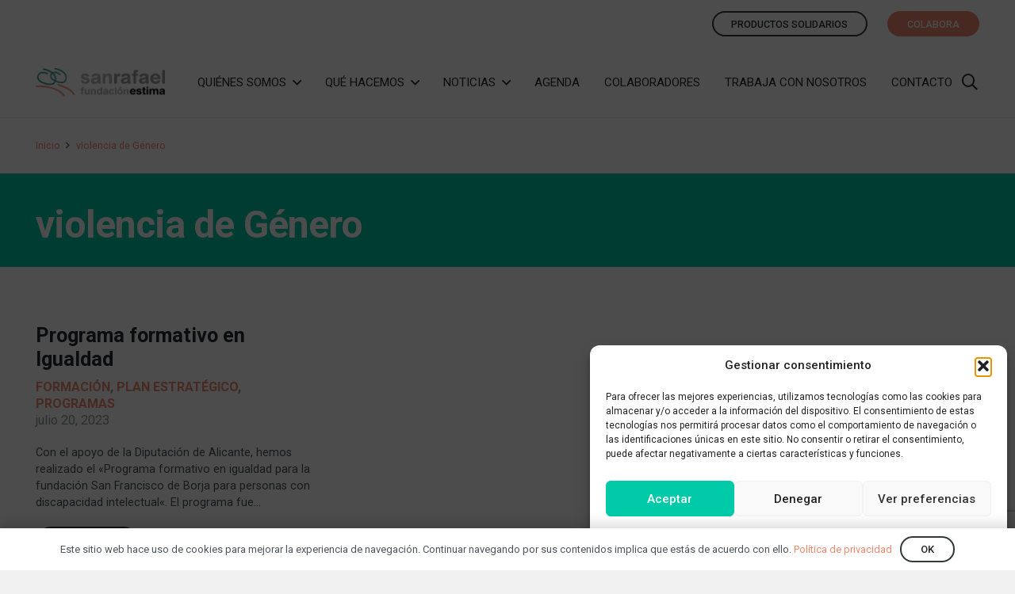

--- FILE ---
content_type: text/html; charset=utf-8
request_url: https://www.google.com/recaptcha/api2/anchor?ar=1&k=6LfdBrIUAAAAAJAsBPVhqrsA0NkNsuXu8cR6W1NH&co=aHR0cHM6Ly9jc2FucmFmYWVsLm9yZzo0NDM.&hl=en&v=PoyoqOPhxBO7pBk68S4YbpHZ&size=invisible&anchor-ms=20000&execute-ms=30000&cb=ib929c29mgco
body_size: 48923
content:
<!DOCTYPE HTML><html dir="ltr" lang="en"><head><meta http-equiv="Content-Type" content="text/html; charset=UTF-8">
<meta http-equiv="X-UA-Compatible" content="IE=edge">
<title>reCAPTCHA</title>
<style type="text/css">
/* cyrillic-ext */
@font-face {
  font-family: 'Roboto';
  font-style: normal;
  font-weight: 400;
  font-stretch: 100%;
  src: url(//fonts.gstatic.com/s/roboto/v48/KFO7CnqEu92Fr1ME7kSn66aGLdTylUAMa3GUBHMdazTgWw.woff2) format('woff2');
  unicode-range: U+0460-052F, U+1C80-1C8A, U+20B4, U+2DE0-2DFF, U+A640-A69F, U+FE2E-FE2F;
}
/* cyrillic */
@font-face {
  font-family: 'Roboto';
  font-style: normal;
  font-weight: 400;
  font-stretch: 100%;
  src: url(//fonts.gstatic.com/s/roboto/v48/KFO7CnqEu92Fr1ME7kSn66aGLdTylUAMa3iUBHMdazTgWw.woff2) format('woff2');
  unicode-range: U+0301, U+0400-045F, U+0490-0491, U+04B0-04B1, U+2116;
}
/* greek-ext */
@font-face {
  font-family: 'Roboto';
  font-style: normal;
  font-weight: 400;
  font-stretch: 100%;
  src: url(//fonts.gstatic.com/s/roboto/v48/KFO7CnqEu92Fr1ME7kSn66aGLdTylUAMa3CUBHMdazTgWw.woff2) format('woff2');
  unicode-range: U+1F00-1FFF;
}
/* greek */
@font-face {
  font-family: 'Roboto';
  font-style: normal;
  font-weight: 400;
  font-stretch: 100%;
  src: url(//fonts.gstatic.com/s/roboto/v48/KFO7CnqEu92Fr1ME7kSn66aGLdTylUAMa3-UBHMdazTgWw.woff2) format('woff2');
  unicode-range: U+0370-0377, U+037A-037F, U+0384-038A, U+038C, U+038E-03A1, U+03A3-03FF;
}
/* math */
@font-face {
  font-family: 'Roboto';
  font-style: normal;
  font-weight: 400;
  font-stretch: 100%;
  src: url(//fonts.gstatic.com/s/roboto/v48/KFO7CnqEu92Fr1ME7kSn66aGLdTylUAMawCUBHMdazTgWw.woff2) format('woff2');
  unicode-range: U+0302-0303, U+0305, U+0307-0308, U+0310, U+0312, U+0315, U+031A, U+0326-0327, U+032C, U+032F-0330, U+0332-0333, U+0338, U+033A, U+0346, U+034D, U+0391-03A1, U+03A3-03A9, U+03B1-03C9, U+03D1, U+03D5-03D6, U+03F0-03F1, U+03F4-03F5, U+2016-2017, U+2034-2038, U+203C, U+2040, U+2043, U+2047, U+2050, U+2057, U+205F, U+2070-2071, U+2074-208E, U+2090-209C, U+20D0-20DC, U+20E1, U+20E5-20EF, U+2100-2112, U+2114-2115, U+2117-2121, U+2123-214F, U+2190, U+2192, U+2194-21AE, U+21B0-21E5, U+21F1-21F2, U+21F4-2211, U+2213-2214, U+2216-22FF, U+2308-230B, U+2310, U+2319, U+231C-2321, U+2336-237A, U+237C, U+2395, U+239B-23B7, U+23D0, U+23DC-23E1, U+2474-2475, U+25AF, U+25B3, U+25B7, U+25BD, U+25C1, U+25CA, U+25CC, U+25FB, U+266D-266F, U+27C0-27FF, U+2900-2AFF, U+2B0E-2B11, U+2B30-2B4C, U+2BFE, U+3030, U+FF5B, U+FF5D, U+1D400-1D7FF, U+1EE00-1EEFF;
}
/* symbols */
@font-face {
  font-family: 'Roboto';
  font-style: normal;
  font-weight: 400;
  font-stretch: 100%;
  src: url(//fonts.gstatic.com/s/roboto/v48/KFO7CnqEu92Fr1ME7kSn66aGLdTylUAMaxKUBHMdazTgWw.woff2) format('woff2');
  unicode-range: U+0001-000C, U+000E-001F, U+007F-009F, U+20DD-20E0, U+20E2-20E4, U+2150-218F, U+2190, U+2192, U+2194-2199, U+21AF, U+21E6-21F0, U+21F3, U+2218-2219, U+2299, U+22C4-22C6, U+2300-243F, U+2440-244A, U+2460-24FF, U+25A0-27BF, U+2800-28FF, U+2921-2922, U+2981, U+29BF, U+29EB, U+2B00-2BFF, U+4DC0-4DFF, U+FFF9-FFFB, U+10140-1018E, U+10190-1019C, U+101A0, U+101D0-101FD, U+102E0-102FB, U+10E60-10E7E, U+1D2C0-1D2D3, U+1D2E0-1D37F, U+1F000-1F0FF, U+1F100-1F1AD, U+1F1E6-1F1FF, U+1F30D-1F30F, U+1F315, U+1F31C, U+1F31E, U+1F320-1F32C, U+1F336, U+1F378, U+1F37D, U+1F382, U+1F393-1F39F, U+1F3A7-1F3A8, U+1F3AC-1F3AF, U+1F3C2, U+1F3C4-1F3C6, U+1F3CA-1F3CE, U+1F3D4-1F3E0, U+1F3ED, U+1F3F1-1F3F3, U+1F3F5-1F3F7, U+1F408, U+1F415, U+1F41F, U+1F426, U+1F43F, U+1F441-1F442, U+1F444, U+1F446-1F449, U+1F44C-1F44E, U+1F453, U+1F46A, U+1F47D, U+1F4A3, U+1F4B0, U+1F4B3, U+1F4B9, U+1F4BB, U+1F4BF, U+1F4C8-1F4CB, U+1F4D6, U+1F4DA, U+1F4DF, U+1F4E3-1F4E6, U+1F4EA-1F4ED, U+1F4F7, U+1F4F9-1F4FB, U+1F4FD-1F4FE, U+1F503, U+1F507-1F50B, U+1F50D, U+1F512-1F513, U+1F53E-1F54A, U+1F54F-1F5FA, U+1F610, U+1F650-1F67F, U+1F687, U+1F68D, U+1F691, U+1F694, U+1F698, U+1F6AD, U+1F6B2, U+1F6B9-1F6BA, U+1F6BC, U+1F6C6-1F6CF, U+1F6D3-1F6D7, U+1F6E0-1F6EA, U+1F6F0-1F6F3, U+1F6F7-1F6FC, U+1F700-1F7FF, U+1F800-1F80B, U+1F810-1F847, U+1F850-1F859, U+1F860-1F887, U+1F890-1F8AD, U+1F8B0-1F8BB, U+1F8C0-1F8C1, U+1F900-1F90B, U+1F93B, U+1F946, U+1F984, U+1F996, U+1F9E9, U+1FA00-1FA6F, U+1FA70-1FA7C, U+1FA80-1FA89, U+1FA8F-1FAC6, U+1FACE-1FADC, U+1FADF-1FAE9, U+1FAF0-1FAF8, U+1FB00-1FBFF;
}
/* vietnamese */
@font-face {
  font-family: 'Roboto';
  font-style: normal;
  font-weight: 400;
  font-stretch: 100%;
  src: url(//fonts.gstatic.com/s/roboto/v48/KFO7CnqEu92Fr1ME7kSn66aGLdTylUAMa3OUBHMdazTgWw.woff2) format('woff2');
  unicode-range: U+0102-0103, U+0110-0111, U+0128-0129, U+0168-0169, U+01A0-01A1, U+01AF-01B0, U+0300-0301, U+0303-0304, U+0308-0309, U+0323, U+0329, U+1EA0-1EF9, U+20AB;
}
/* latin-ext */
@font-face {
  font-family: 'Roboto';
  font-style: normal;
  font-weight: 400;
  font-stretch: 100%;
  src: url(//fonts.gstatic.com/s/roboto/v48/KFO7CnqEu92Fr1ME7kSn66aGLdTylUAMa3KUBHMdazTgWw.woff2) format('woff2');
  unicode-range: U+0100-02BA, U+02BD-02C5, U+02C7-02CC, U+02CE-02D7, U+02DD-02FF, U+0304, U+0308, U+0329, U+1D00-1DBF, U+1E00-1E9F, U+1EF2-1EFF, U+2020, U+20A0-20AB, U+20AD-20C0, U+2113, U+2C60-2C7F, U+A720-A7FF;
}
/* latin */
@font-face {
  font-family: 'Roboto';
  font-style: normal;
  font-weight: 400;
  font-stretch: 100%;
  src: url(//fonts.gstatic.com/s/roboto/v48/KFO7CnqEu92Fr1ME7kSn66aGLdTylUAMa3yUBHMdazQ.woff2) format('woff2');
  unicode-range: U+0000-00FF, U+0131, U+0152-0153, U+02BB-02BC, U+02C6, U+02DA, U+02DC, U+0304, U+0308, U+0329, U+2000-206F, U+20AC, U+2122, U+2191, U+2193, U+2212, U+2215, U+FEFF, U+FFFD;
}
/* cyrillic-ext */
@font-face {
  font-family: 'Roboto';
  font-style: normal;
  font-weight: 500;
  font-stretch: 100%;
  src: url(//fonts.gstatic.com/s/roboto/v48/KFO7CnqEu92Fr1ME7kSn66aGLdTylUAMa3GUBHMdazTgWw.woff2) format('woff2');
  unicode-range: U+0460-052F, U+1C80-1C8A, U+20B4, U+2DE0-2DFF, U+A640-A69F, U+FE2E-FE2F;
}
/* cyrillic */
@font-face {
  font-family: 'Roboto';
  font-style: normal;
  font-weight: 500;
  font-stretch: 100%;
  src: url(//fonts.gstatic.com/s/roboto/v48/KFO7CnqEu92Fr1ME7kSn66aGLdTylUAMa3iUBHMdazTgWw.woff2) format('woff2');
  unicode-range: U+0301, U+0400-045F, U+0490-0491, U+04B0-04B1, U+2116;
}
/* greek-ext */
@font-face {
  font-family: 'Roboto';
  font-style: normal;
  font-weight: 500;
  font-stretch: 100%;
  src: url(//fonts.gstatic.com/s/roboto/v48/KFO7CnqEu92Fr1ME7kSn66aGLdTylUAMa3CUBHMdazTgWw.woff2) format('woff2');
  unicode-range: U+1F00-1FFF;
}
/* greek */
@font-face {
  font-family: 'Roboto';
  font-style: normal;
  font-weight: 500;
  font-stretch: 100%;
  src: url(//fonts.gstatic.com/s/roboto/v48/KFO7CnqEu92Fr1ME7kSn66aGLdTylUAMa3-UBHMdazTgWw.woff2) format('woff2');
  unicode-range: U+0370-0377, U+037A-037F, U+0384-038A, U+038C, U+038E-03A1, U+03A3-03FF;
}
/* math */
@font-face {
  font-family: 'Roboto';
  font-style: normal;
  font-weight: 500;
  font-stretch: 100%;
  src: url(//fonts.gstatic.com/s/roboto/v48/KFO7CnqEu92Fr1ME7kSn66aGLdTylUAMawCUBHMdazTgWw.woff2) format('woff2');
  unicode-range: U+0302-0303, U+0305, U+0307-0308, U+0310, U+0312, U+0315, U+031A, U+0326-0327, U+032C, U+032F-0330, U+0332-0333, U+0338, U+033A, U+0346, U+034D, U+0391-03A1, U+03A3-03A9, U+03B1-03C9, U+03D1, U+03D5-03D6, U+03F0-03F1, U+03F4-03F5, U+2016-2017, U+2034-2038, U+203C, U+2040, U+2043, U+2047, U+2050, U+2057, U+205F, U+2070-2071, U+2074-208E, U+2090-209C, U+20D0-20DC, U+20E1, U+20E5-20EF, U+2100-2112, U+2114-2115, U+2117-2121, U+2123-214F, U+2190, U+2192, U+2194-21AE, U+21B0-21E5, U+21F1-21F2, U+21F4-2211, U+2213-2214, U+2216-22FF, U+2308-230B, U+2310, U+2319, U+231C-2321, U+2336-237A, U+237C, U+2395, U+239B-23B7, U+23D0, U+23DC-23E1, U+2474-2475, U+25AF, U+25B3, U+25B7, U+25BD, U+25C1, U+25CA, U+25CC, U+25FB, U+266D-266F, U+27C0-27FF, U+2900-2AFF, U+2B0E-2B11, U+2B30-2B4C, U+2BFE, U+3030, U+FF5B, U+FF5D, U+1D400-1D7FF, U+1EE00-1EEFF;
}
/* symbols */
@font-face {
  font-family: 'Roboto';
  font-style: normal;
  font-weight: 500;
  font-stretch: 100%;
  src: url(//fonts.gstatic.com/s/roboto/v48/KFO7CnqEu92Fr1ME7kSn66aGLdTylUAMaxKUBHMdazTgWw.woff2) format('woff2');
  unicode-range: U+0001-000C, U+000E-001F, U+007F-009F, U+20DD-20E0, U+20E2-20E4, U+2150-218F, U+2190, U+2192, U+2194-2199, U+21AF, U+21E6-21F0, U+21F3, U+2218-2219, U+2299, U+22C4-22C6, U+2300-243F, U+2440-244A, U+2460-24FF, U+25A0-27BF, U+2800-28FF, U+2921-2922, U+2981, U+29BF, U+29EB, U+2B00-2BFF, U+4DC0-4DFF, U+FFF9-FFFB, U+10140-1018E, U+10190-1019C, U+101A0, U+101D0-101FD, U+102E0-102FB, U+10E60-10E7E, U+1D2C0-1D2D3, U+1D2E0-1D37F, U+1F000-1F0FF, U+1F100-1F1AD, U+1F1E6-1F1FF, U+1F30D-1F30F, U+1F315, U+1F31C, U+1F31E, U+1F320-1F32C, U+1F336, U+1F378, U+1F37D, U+1F382, U+1F393-1F39F, U+1F3A7-1F3A8, U+1F3AC-1F3AF, U+1F3C2, U+1F3C4-1F3C6, U+1F3CA-1F3CE, U+1F3D4-1F3E0, U+1F3ED, U+1F3F1-1F3F3, U+1F3F5-1F3F7, U+1F408, U+1F415, U+1F41F, U+1F426, U+1F43F, U+1F441-1F442, U+1F444, U+1F446-1F449, U+1F44C-1F44E, U+1F453, U+1F46A, U+1F47D, U+1F4A3, U+1F4B0, U+1F4B3, U+1F4B9, U+1F4BB, U+1F4BF, U+1F4C8-1F4CB, U+1F4D6, U+1F4DA, U+1F4DF, U+1F4E3-1F4E6, U+1F4EA-1F4ED, U+1F4F7, U+1F4F9-1F4FB, U+1F4FD-1F4FE, U+1F503, U+1F507-1F50B, U+1F50D, U+1F512-1F513, U+1F53E-1F54A, U+1F54F-1F5FA, U+1F610, U+1F650-1F67F, U+1F687, U+1F68D, U+1F691, U+1F694, U+1F698, U+1F6AD, U+1F6B2, U+1F6B9-1F6BA, U+1F6BC, U+1F6C6-1F6CF, U+1F6D3-1F6D7, U+1F6E0-1F6EA, U+1F6F0-1F6F3, U+1F6F7-1F6FC, U+1F700-1F7FF, U+1F800-1F80B, U+1F810-1F847, U+1F850-1F859, U+1F860-1F887, U+1F890-1F8AD, U+1F8B0-1F8BB, U+1F8C0-1F8C1, U+1F900-1F90B, U+1F93B, U+1F946, U+1F984, U+1F996, U+1F9E9, U+1FA00-1FA6F, U+1FA70-1FA7C, U+1FA80-1FA89, U+1FA8F-1FAC6, U+1FACE-1FADC, U+1FADF-1FAE9, U+1FAF0-1FAF8, U+1FB00-1FBFF;
}
/* vietnamese */
@font-face {
  font-family: 'Roboto';
  font-style: normal;
  font-weight: 500;
  font-stretch: 100%;
  src: url(//fonts.gstatic.com/s/roboto/v48/KFO7CnqEu92Fr1ME7kSn66aGLdTylUAMa3OUBHMdazTgWw.woff2) format('woff2');
  unicode-range: U+0102-0103, U+0110-0111, U+0128-0129, U+0168-0169, U+01A0-01A1, U+01AF-01B0, U+0300-0301, U+0303-0304, U+0308-0309, U+0323, U+0329, U+1EA0-1EF9, U+20AB;
}
/* latin-ext */
@font-face {
  font-family: 'Roboto';
  font-style: normal;
  font-weight: 500;
  font-stretch: 100%;
  src: url(//fonts.gstatic.com/s/roboto/v48/KFO7CnqEu92Fr1ME7kSn66aGLdTylUAMa3KUBHMdazTgWw.woff2) format('woff2');
  unicode-range: U+0100-02BA, U+02BD-02C5, U+02C7-02CC, U+02CE-02D7, U+02DD-02FF, U+0304, U+0308, U+0329, U+1D00-1DBF, U+1E00-1E9F, U+1EF2-1EFF, U+2020, U+20A0-20AB, U+20AD-20C0, U+2113, U+2C60-2C7F, U+A720-A7FF;
}
/* latin */
@font-face {
  font-family: 'Roboto';
  font-style: normal;
  font-weight: 500;
  font-stretch: 100%;
  src: url(//fonts.gstatic.com/s/roboto/v48/KFO7CnqEu92Fr1ME7kSn66aGLdTylUAMa3yUBHMdazQ.woff2) format('woff2');
  unicode-range: U+0000-00FF, U+0131, U+0152-0153, U+02BB-02BC, U+02C6, U+02DA, U+02DC, U+0304, U+0308, U+0329, U+2000-206F, U+20AC, U+2122, U+2191, U+2193, U+2212, U+2215, U+FEFF, U+FFFD;
}
/* cyrillic-ext */
@font-face {
  font-family: 'Roboto';
  font-style: normal;
  font-weight: 900;
  font-stretch: 100%;
  src: url(//fonts.gstatic.com/s/roboto/v48/KFO7CnqEu92Fr1ME7kSn66aGLdTylUAMa3GUBHMdazTgWw.woff2) format('woff2');
  unicode-range: U+0460-052F, U+1C80-1C8A, U+20B4, U+2DE0-2DFF, U+A640-A69F, U+FE2E-FE2F;
}
/* cyrillic */
@font-face {
  font-family: 'Roboto';
  font-style: normal;
  font-weight: 900;
  font-stretch: 100%;
  src: url(//fonts.gstatic.com/s/roboto/v48/KFO7CnqEu92Fr1ME7kSn66aGLdTylUAMa3iUBHMdazTgWw.woff2) format('woff2');
  unicode-range: U+0301, U+0400-045F, U+0490-0491, U+04B0-04B1, U+2116;
}
/* greek-ext */
@font-face {
  font-family: 'Roboto';
  font-style: normal;
  font-weight: 900;
  font-stretch: 100%;
  src: url(//fonts.gstatic.com/s/roboto/v48/KFO7CnqEu92Fr1ME7kSn66aGLdTylUAMa3CUBHMdazTgWw.woff2) format('woff2');
  unicode-range: U+1F00-1FFF;
}
/* greek */
@font-face {
  font-family: 'Roboto';
  font-style: normal;
  font-weight: 900;
  font-stretch: 100%;
  src: url(//fonts.gstatic.com/s/roboto/v48/KFO7CnqEu92Fr1ME7kSn66aGLdTylUAMa3-UBHMdazTgWw.woff2) format('woff2');
  unicode-range: U+0370-0377, U+037A-037F, U+0384-038A, U+038C, U+038E-03A1, U+03A3-03FF;
}
/* math */
@font-face {
  font-family: 'Roboto';
  font-style: normal;
  font-weight: 900;
  font-stretch: 100%;
  src: url(//fonts.gstatic.com/s/roboto/v48/KFO7CnqEu92Fr1ME7kSn66aGLdTylUAMawCUBHMdazTgWw.woff2) format('woff2');
  unicode-range: U+0302-0303, U+0305, U+0307-0308, U+0310, U+0312, U+0315, U+031A, U+0326-0327, U+032C, U+032F-0330, U+0332-0333, U+0338, U+033A, U+0346, U+034D, U+0391-03A1, U+03A3-03A9, U+03B1-03C9, U+03D1, U+03D5-03D6, U+03F0-03F1, U+03F4-03F5, U+2016-2017, U+2034-2038, U+203C, U+2040, U+2043, U+2047, U+2050, U+2057, U+205F, U+2070-2071, U+2074-208E, U+2090-209C, U+20D0-20DC, U+20E1, U+20E5-20EF, U+2100-2112, U+2114-2115, U+2117-2121, U+2123-214F, U+2190, U+2192, U+2194-21AE, U+21B0-21E5, U+21F1-21F2, U+21F4-2211, U+2213-2214, U+2216-22FF, U+2308-230B, U+2310, U+2319, U+231C-2321, U+2336-237A, U+237C, U+2395, U+239B-23B7, U+23D0, U+23DC-23E1, U+2474-2475, U+25AF, U+25B3, U+25B7, U+25BD, U+25C1, U+25CA, U+25CC, U+25FB, U+266D-266F, U+27C0-27FF, U+2900-2AFF, U+2B0E-2B11, U+2B30-2B4C, U+2BFE, U+3030, U+FF5B, U+FF5D, U+1D400-1D7FF, U+1EE00-1EEFF;
}
/* symbols */
@font-face {
  font-family: 'Roboto';
  font-style: normal;
  font-weight: 900;
  font-stretch: 100%;
  src: url(//fonts.gstatic.com/s/roboto/v48/KFO7CnqEu92Fr1ME7kSn66aGLdTylUAMaxKUBHMdazTgWw.woff2) format('woff2');
  unicode-range: U+0001-000C, U+000E-001F, U+007F-009F, U+20DD-20E0, U+20E2-20E4, U+2150-218F, U+2190, U+2192, U+2194-2199, U+21AF, U+21E6-21F0, U+21F3, U+2218-2219, U+2299, U+22C4-22C6, U+2300-243F, U+2440-244A, U+2460-24FF, U+25A0-27BF, U+2800-28FF, U+2921-2922, U+2981, U+29BF, U+29EB, U+2B00-2BFF, U+4DC0-4DFF, U+FFF9-FFFB, U+10140-1018E, U+10190-1019C, U+101A0, U+101D0-101FD, U+102E0-102FB, U+10E60-10E7E, U+1D2C0-1D2D3, U+1D2E0-1D37F, U+1F000-1F0FF, U+1F100-1F1AD, U+1F1E6-1F1FF, U+1F30D-1F30F, U+1F315, U+1F31C, U+1F31E, U+1F320-1F32C, U+1F336, U+1F378, U+1F37D, U+1F382, U+1F393-1F39F, U+1F3A7-1F3A8, U+1F3AC-1F3AF, U+1F3C2, U+1F3C4-1F3C6, U+1F3CA-1F3CE, U+1F3D4-1F3E0, U+1F3ED, U+1F3F1-1F3F3, U+1F3F5-1F3F7, U+1F408, U+1F415, U+1F41F, U+1F426, U+1F43F, U+1F441-1F442, U+1F444, U+1F446-1F449, U+1F44C-1F44E, U+1F453, U+1F46A, U+1F47D, U+1F4A3, U+1F4B0, U+1F4B3, U+1F4B9, U+1F4BB, U+1F4BF, U+1F4C8-1F4CB, U+1F4D6, U+1F4DA, U+1F4DF, U+1F4E3-1F4E6, U+1F4EA-1F4ED, U+1F4F7, U+1F4F9-1F4FB, U+1F4FD-1F4FE, U+1F503, U+1F507-1F50B, U+1F50D, U+1F512-1F513, U+1F53E-1F54A, U+1F54F-1F5FA, U+1F610, U+1F650-1F67F, U+1F687, U+1F68D, U+1F691, U+1F694, U+1F698, U+1F6AD, U+1F6B2, U+1F6B9-1F6BA, U+1F6BC, U+1F6C6-1F6CF, U+1F6D3-1F6D7, U+1F6E0-1F6EA, U+1F6F0-1F6F3, U+1F6F7-1F6FC, U+1F700-1F7FF, U+1F800-1F80B, U+1F810-1F847, U+1F850-1F859, U+1F860-1F887, U+1F890-1F8AD, U+1F8B0-1F8BB, U+1F8C0-1F8C1, U+1F900-1F90B, U+1F93B, U+1F946, U+1F984, U+1F996, U+1F9E9, U+1FA00-1FA6F, U+1FA70-1FA7C, U+1FA80-1FA89, U+1FA8F-1FAC6, U+1FACE-1FADC, U+1FADF-1FAE9, U+1FAF0-1FAF8, U+1FB00-1FBFF;
}
/* vietnamese */
@font-face {
  font-family: 'Roboto';
  font-style: normal;
  font-weight: 900;
  font-stretch: 100%;
  src: url(//fonts.gstatic.com/s/roboto/v48/KFO7CnqEu92Fr1ME7kSn66aGLdTylUAMa3OUBHMdazTgWw.woff2) format('woff2');
  unicode-range: U+0102-0103, U+0110-0111, U+0128-0129, U+0168-0169, U+01A0-01A1, U+01AF-01B0, U+0300-0301, U+0303-0304, U+0308-0309, U+0323, U+0329, U+1EA0-1EF9, U+20AB;
}
/* latin-ext */
@font-face {
  font-family: 'Roboto';
  font-style: normal;
  font-weight: 900;
  font-stretch: 100%;
  src: url(//fonts.gstatic.com/s/roboto/v48/KFO7CnqEu92Fr1ME7kSn66aGLdTylUAMa3KUBHMdazTgWw.woff2) format('woff2');
  unicode-range: U+0100-02BA, U+02BD-02C5, U+02C7-02CC, U+02CE-02D7, U+02DD-02FF, U+0304, U+0308, U+0329, U+1D00-1DBF, U+1E00-1E9F, U+1EF2-1EFF, U+2020, U+20A0-20AB, U+20AD-20C0, U+2113, U+2C60-2C7F, U+A720-A7FF;
}
/* latin */
@font-face {
  font-family: 'Roboto';
  font-style: normal;
  font-weight: 900;
  font-stretch: 100%;
  src: url(//fonts.gstatic.com/s/roboto/v48/KFO7CnqEu92Fr1ME7kSn66aGLdTylUAMa3yUBHMdazQ.woff2) format('woff2');
  unicode-range: U+0000-00FF, U+0131, U+0152-0153, U+02BB-02BC, U+02C6, U+02DA, U+02DC, U+0304, U+0308, U+0329, U+2000-206F, U+20AC, U+2122, U+2191, U+2193, U+2212, U+2215, U+FEFF, U+FFFD;
}

</style>
<link rel="stylesheet" type="text/css" href="https://www.gstatic.com/recaptcha/releases/PoyoqOPhxBO7pBk68S4YbpHZ/styles__ltr.css">
<script nonce="C0HrPckpsrcbx1ct_lmX2g" type="text/javascript">window['__recaptcha_api'] = 'https://www.google.com/recaptcha/api2/';</script>
<script type="text/javascript" src="https://www.gstatic.com/recaptcha/releases/PoyoqOPhxBO7pBk68S4YbpHZ/recaptcha__en.js" nonce="C0HrPckpsrcbx1ct_lmX2g">
      
    </script></head>
<body><div id="rc-anchor-alert" class="rc-anchor-alert"></div>
<input type="hidden" id="recaptcha-token" value="[base64]">
<script type="text/javascript" nonce="C0HrPckpsrcbx1ct_lmX2g">
      recaptcha.anchor.Main.init("[\x22ainput\x22,[\x22bgdata\x22,\x22\x22,\[base64]/[base64]/[base64]/KE4oMTI0LHYsdi5HKSxMWihsLHYpKTpOKDEyNCx2LGwpLFYpLHYpLFQpKSxGKDE3MSx2KX0scjc9ZnVuY3Rpb24obCl7cmV0dXJuIGx9LEM9ZnVuY3Rpb24obCxWLHYpe04odixsLFYpLFZbYWtdPTI3OTZ9LG49ZnVuY3Rpb24obCxWKXtWLlg9KChWLlg/[base64]/[base64]/[base64]/[base64]/[base64]/[base64]/[base64]/[base64]/[base64]/[base64]/[base64]\\u003d\x22,\[base64]\\u003d\\u003d\x22,\x22w4cew71sw41tw4w4w4/DpcOOTcKgSMKzwozCp8O3wpR/WcOwDgzCtcKow4rCucKvwq8MNU7CkEbCusOeDj0Pw7nDvMKWHxjCgkzDpwhLw5TCq8OUTAhAcXstwogTw5zCtDYiw4BGeMO3woomw58gw6PCqQJ/[base64]/DrlFLbMOmwpoDwqp3wpgxwrZkw4FtWMOoNDLDrmRhB8Kvw7M2cwV+wrJXEcK4w4plw4HCj8O+wqtjN8OVwq8jL8Kdwq/Dl8Kow7bCpgdBwoDCpgU8G8KJDsKVWcKqw7dowqwvw6BvVFfChcOsE33CtsKoMF1lw6zDkjwPaDTCiMOaw54dwroiERR/VsOawqjDmETDkMOcZsK0YsKGC8OZcm7CrMOLw5/DqSItw5bDv8KJwpfDtyxTwonCocK/[base64]/VVxvNANzw7HDuzttwpZzwptHw4TDvxhHwqLCoC44wpZbwp9xewjDk8KhwoREw6VeMB9ew6BDw6XCnMKzCRRWBlPDpUDCh8KEwqjDlykEw5QEw5fDkR3DgMKew7bCmWBkw5tUw58Pf8KIwrXDvCXDsGM6an1+wrHChBDDgiXCkg1pwqHCqCjCrUs+w7c/w6fDgzTCoMKmeMK3wovDncOVw7wMGgRNw61nP8KJwqrCrl7Ck8KUw6MuwqvCnsK6w73CpzlKwrLDiDxJB8O9KQhbwr3Dl8Otw6TDvylTWsOYO8OZw6VfTsONDk5awoUTXcOfw5R2w6YBw7vCjUAhw73DrMKcw47CkcOUAl8gL8OFGxnDiW3DhAl/woDCo8Knwo/DpCDDhMKYJx3DisKwwrXCqsO6SzHClFHCk3kFwqvDq8K/PsKHZMKvw59RwpnDksOzwq8Dw4XCs8KPw4XCjyLDsXFUUsO/wrMqOH7CqcKrw5fCicOMwobCmVnCl8Ofw4bCsirDtcKow6HCiMKHw7N+KwVXJcO4woNEwrlSFcOFOh03X8KEK0vDn8KZB8K3w6TCpDjCqD9wbnR+wojDuwctXXjCjsKgHAvDnsOzw6ctAm/CnT/DjcOUw70ww5nDgcOISxbDg8Oxw5c1LcKqwrDDgsOgHykefC/[base64]/K8O8w6V4w5nCu8O6w4cpYwfCmD4GwrRnwolUw4cNwr0cw4XCgMKrw7sQf8ORMDjDhcOqw7x2wrfCnXnDjsOkwqI/ImhTwpPDlMK1w4RSLzFIw5TCvnrCvsOqe8Kmw6DDqX9owogkw5BZwqHCvsKew4VGLXrCmzDDoi/CrcKWBMKYwplNwr/[base64]/MX90OXJcClzDqsOHU10Xw4NqwpczEjJJwrjDmMOtZ0RSbMKlOmhoUxQmUcOIU8OQJcKoCsKXwqotw7Jjwo0Kwp0Fw7pkcjIYP0FUwpM4WizDmsK/w6VGwoXCjU3DmRLDt8O9w4PCmxjCnMOEZsK0w40FwpLCsEYTLiYuPcKVFA4vAcOyPsKXXwLCmyPDicKHKjBnwqwow590wpTDr8OSXFIFZcKnw4/[base64]/DvFrDrH05McKSeCzCusK+wpRJwpAaM8K/wq7Cpx/DisONEkTCiUA0KMK5U8KQYUfCoBzCs3jDo1ppd8ONwr/DtQx2KD8ORBk4VEpow5VYAQ3DnA7DtsKnw7DCuGkea1rDsBgjAG/CvsONw5MNbcKkfHw7wpxHSXZkwprDuMOsw4rCnikswq9fWj04woRVw4HCgR5fwoVQCMK8woLCu8Opwr44w7kULcOEwqvDmsO7OMO8wqLDsn/DnBXCoMOKwonDnhAyMi1Jwr3DjQPDgcKmDT/[base64]/DgMOILsKSwqvCtnpUw6REPsOSRMKAwrpQD8KIecKoCBBUw5JZWhBISsOlw7bDjxLDsyJXw67Cg8KCTMOsw6HDrhHCicKyUMO4NiFCKsKTFTZOwrwpwp4Ow5Juw4g9w5gOQsOSwqQjw5zDjMOOwpoIwoDDv3AkI8K/bcOlN8KTw4jDk2s3UcKwHMKuc27CmnbDp33DjgJodwvDqm8fw7bCikXCjHhFesKww6jDrMObw5HCiTBGW8O0PDUZw65jwqfDmS/DqcKmw7EYwoLDgsO7RcKiDMKIYsOnFMOIwotXf8O5IjQOQMOIwrTChcOlwoHDvMKVwobCr8OPO3pnIm3ChMO/[base64]/w4/Ck8KEw6fDvcK4D8OEwr9RWsO7ZMOlw7LCgjpIPxbDpyfDrVrDrMOnw7TDi8Okwohkw6UNeRLCqCjCo0nCsBfDrMOnw71eCsKqwqc/fcKrEMOjWcO9w7HCtsOjw5oKwqwUwoXCgS9sw6gLwrXCkDRUIMKwf8OHw6TDu8O8dCQ+wrfDvhB1QzN3YB/Dk8KsC8KsJjdtacOXUMOcwrXCj8OdwpXDr8K9IjbCjcOCAsKyw7/DoMK5JmXDuWNxw43DpsKzGgjCh8OLw5nDqm/CgcK9b8OuaMKrM8Kew6PDnMO/CsOww5d5wotYeMOMw6B7w6oOcXg1wrNFw7jCicOewr9Lw5/CpsKQwq0Cw67DnXTDpMOpwr7DlWAZWMKGw5nDsX5Nwp9YcsOMwqQUGsKLUCBdw41FRsORAEtbw5A0wrtewoNpMCVfT0XDvsOtBV/CgEg1w4/Ds8K/w5fDrGjDim/CpsK5w6Muw5PDhDVlAcOtw5cHw4XDhQLDgUfDgMOGw4fDmh3CrsOaw4DDu1HDgsK6wpPCqsKswrbDuXMJQcOYw6Y4w7/CksOucUfChsOxXlrDiiHDgkMOwrjCqEPDujTDlMONI0vCuMODwoFtdsKPDj0xPyrDq1EqwrtwBAbCnRjDpsOpw4Yfwp1Bw6ZCEMOEwpQ9M8K8w60BdT9Hw6nDkcO9B8OwZSBlwpRtScKMwrZTFy1Kw5/DqMOywokxYm3CgMOqRMOvwrHCs8OSw7HDvDvDtcKzQzvDpGDCjEXDqwZeMMKCwrDCoQjCn3dHQQ3CrBE5w5TCvcO2IF4gwpNUwpBqwpnDnsOXw58rwpcAwo/DksKJDcO2QcK7N8KuwpjCjsKpwrcWQMOpGU5Zw4XCjcKublhiKWZgQWA5w6fCrHkxBiI+aj/Dhw7DqVDDqHsnw7HDqBcWwpXCrQ/CksKdw7wcSFJhR8K1ek/DpcKQw5VvdCTDuUUqw73Cl8KBfcKiZhnDgTBPw78iwqh9CcOjeMKJw5bDjcOmwoteLiBaUl3Djx7DkT7DqsOhwoUeTcKhwp/DkHkoJU3Dv13Do8Klw77DoSkkw6XCgMO/H8OeLGcDw6rCkj8kwqF1RsObworCsy/[base64]/DksOGTcKgYUfCuMKJw7kDw6Enw4fCgMOAw5lYRx4vUsK3wrREPcOsw4Ifwoxdw4lFP8KEA33CjMO8fMKtXsOSZxrCq8OIw4PDjsOwTktzw57DmQkWKFvCrnzDpBQhw6nDgCjClFY1f2bCslhpwp3DvsO+w5/DrDAGwo7DtcOAw7DDrCdVHcKdwqZzwrdHHcOsIw7ChsO1H8KBVVfDicKgw4ERwogKOsKlwrLCih9yw6bDrsOMCxnCqQA1w5pNw6rDp8O7w7Mewr/[base64]/Cr8K2IsOdwojCjGNrXMOFfVttfMKUwotwOG3DssKxwoBBd3VDwo19dsKbwqpqY8OQwoHDvCYOd3NNw4clwo46L0UJYsOfeMKgBBHDoMOPwo/[base64]/DrBnDpkHCkDsPQcKaMcKEwqdcwoHDtAbDmMK6dcOjwpwSXw46w4Qzwo8macKLwps2PyIZw7rCg3MVSsObCGjChhpuwpU7cQnDpMOQTsO4w6TCk3IiwonCpcKLbB/[base64]/Ciw5tFsKlUBp/FXdlwr3ClcKrOWpwRj/DssKvw4p1w67CmMO/[base64]/MnLDlnnCrsKiwp7CusKyKmN5wrnCrMO+wpIUwr04wqzDgUvCncK6w7E6w41Jw7A3woF0ZsOoD0LDs8OiwrfDncO8O8OHw5zDjW8qUMOBdzXDgztlRcKhFsOkw7R4UW1JwqNswpjCt8OKRn/CtsK2L8OgJMOkw7bChApTWsK7w7BODnbCphfClDTCt8K1wopNIkLDpsKiwrjDtC0SZ8OAw4zCjcKTRn7ClsOqwpoNR3Rjw51Lw5/DvcODbsOqw5bDm8O0w78cw6oYwplKw4nCmsKhS8OhMWnCr8KMGVIdOS3CtXlIMCzCkMKUFcKqwqoowox+wpZ4wpDDtMKxw7s5w5TCrsO0wo9+w6/DkMKDwpx4EsKWMsOSd8OVSU52BTjCucOsNMKZwpfDoMKxw6PCn28sw5LClGcSLm7CtnHChUvCucOfQQvCicKIDioew6bCoMK/wphrSsK8w7Ixw4Ivwq0pSz1sdcKqwr1ZwprCpFbDpcKMIw3CninCl8KzwqFWJ2JkLgjCk8OZHcK1TcKcSsOew7wtwr/[base64]/[base64]/JxxJWsKtw6sgEMOxw6RfwplwNMKCwpHDu8O+w5ktw4PCuTdJTDfClcO/w45xCcKmw7fDhsKFw5rCoDgJw5BefCMJaFQqwp0pw4hLw4V9J8KqC8Otw5/Do1obKMOHw57DtcOnE3dsw6jCvn7DonfDszfDvcK/fQZ7F8O7ZsOLw4xlw5LChl7CisOLw6jCtMOew5ASU2ZKNcOrUjrDl8ODHyQtw7dDwofDk8O1w4fCscOiwpnCnBd1w6jCssK7wqJlwr/DgFlHwr3DoMKwwpd5wr0rIsKONsOjw6nDmGB5bi5kw43Dk8K7wp3CkH7DulfDoTHCtXvDmDvDgU4dwrMNWmLCpMKFw4HDlcKrwphsFBbCncKGw7HDnkdLPcKtw4LCpWNnwrNrHlUtwpk/G2jDimYFw7oRHF19wpnDh34Ywp5+PsKqXzHDpVvCv8Odw6zDlsKcRsOtwpQjwp3CpsKbwqtbBsOywrvCpsKrMMKYQDbDjsOmAB/DmWZ9E8KcwpvCh8OgccKSYcKUwrXDnh3DhzTCtSnCrxHDgMOCNh5Tw7hGwqvCv8K3IWzCuUzCixoGw5/CmMKoP8KYwptFw51+wo/CmMOQcsOxCVrCmsK7w5DDmQfCgmzDt8K0w75gGMOnalMCQcKnOsKfSsKXL1UHFMK9w4MiNEbDksKcSMOkw5NYwr4xblNfw6VcwojDt8KbbMKXwrRJw6vDm8KJwrTDkEoGCMKswrXDnVHDn8OLw7NOwoNLwrjCuMO5w5PCkT5Aw75BwooOw5/CiA/[base64]/CgkIpMyHCvSV+wrtxdxzCog0Mwo/CpsKhJkMbwoJfwrhYwo0sw5gIGMOOYsODwpNqwoA/[base64]/Cg8OZCMO3w5PDuQfCvzcrbcOIOxl7FsOsw4RPw506woLCrMOrMTMjw6nChC/CvMK8amVdw5XCqyLCocO2wpDDlXzCrDY9Bk/DpyYUPcK2wqzCpw7CtMO/[base64]/CgMKZR1fCi2/[base64]/[base64]/Csm7DtsKCG8Kjw6TCjcO2wqrDsV3DvWI6LGnCunYxw4IIwqLClj/Dg8Oiw4zDmB9cLMKBwonClsKZJsO6w7oSw6/CrMOlw4jDpsOiwrDDiMKZPDQ1ZwNcw6pVL8K5c8K2eldHeAIPw6/Dn8ODw6RkwqjCrmw9wqE9w77CtTXCpidawqPDvxbCqMO7UnRBXRrDp8KbV8ODwqs3XMKSwqrCoxXCn8K0DcOtPyPCiC8vwo/[base64]/[base64]/MsOzcBs8UsK4w4rDqCYWeMKvcsKMV8KgBmDDrXPDu8Omwp7Dg8KSwpLDvcOZZ8K4wqVHbMO9w6pnwpvCqSUIwoJQwq/DkCzCtng2GcOuV8O6UQAwwpZfS8ObTsO/RyxNJEjDuA3DtELCvjvDncOiMMO2w43DpRYjwoojR8KDDAjCu8OVw5lfZUxsw70Zw41RbsOvwo0zLG3DkT07woZPw7A5Wnokw5TDkMOQc2HCtB/CiMKnVcKaOcKgEAlvcMKKw4DCkcK6wpssY8Knw7YLJmkcYAfDvcKQw6xLw7ctdsKew5EETW1KIwnDizxdwqvCssKww7PChU9fw58kMRrDisKYH2kpwrPChsKOCi0UDz/CqcOawpp1w5jDuMOgUCcEwphEcMOuaMK6ZibDgSw3w5R/w6rDj8KSEsOscjk9w5nCr09uw5LDvMO2wr7DvWwVeFDClcKMw4I9PUhKYsK8T1pFw75dwro6ZX/DrMOQOcOZwoMuw5hCwqZgw4xrwpMrw4zCvlnCj1ZxNcOmPjNsSsO3LcOeLw7CsjoWCENKIEAfEsK0w5dIw7MbwpPDusOaJMKDBMO8w4XCm8OlblfDpsKtw47DpiUqwq9Gw6HCjcK+EsKyLMOYMi5KwotyScOJKG4FwpDDrQXDknJ5wqhsHD7DjcK/HUphJh3Dk8KVwoJ6MMOVw4nCuMOew5LDrgYLXnvCjMKJwpTDpHR9wqbDm8OvwqYJwqTDl8K/wrnCncKESjcrwpHCm1zDo189wrnCjMK4wok3DMKgw4dKO8KCwoYqC8Kvw67ChsKXcMO2O8Kvw5rCglvDusOHw7Q2OcOwNcK/IMONw7fCpsOLHMOsayvCujkhw7VQw5/[base64]/DnXITwpjDocO1WcOlw7jCr1vDq8ONw53CqsK8DcO3wrfDnThUw6ZGMsK0w6/DqVNof13DuAMJw5PCh8KnYMOJw5XDncKMNMK7w6A1fMOUbcKnN8OtSTEcwoZ5wqpvwotSwrnDoWtTwq5iTmXCpFE9wpvDg8OnFx46QH5raSfDisO4w63Dtzp1wq0UTxc3OkB/wql4ewYuIWgjMXzCrBh4w7HDlw7CpsKIw5LCp3Q7IEswwqPDoGHCuMOXw5tew6Btw7PDlMKGwrsQVUbCu8K0wo0dwrZCwojCl8OJw6fDqm9HdR1sw5xzDnwdAirDucKewqp2D0MSe1UDwr7ClQrDh1vDmizChH3Dq8KRYioRwo/[base64]/CusOqwo7DiQzCjsKaVMKuB28gcsKFwoF8AcO+wrsqacOZwrwYesOxNMOqw4gpP8K1PcOwwqHCpWxtw4okCH/CvWPCk8KHwq3DrkwERhjDh8O/wpwBwpTCksOxw5jDv2TCrj9qAUsAEcOBwoJXbsODw4HCqsKmfMKHMcKmwqk/wq/DnlrCg8KFXVkYWyPDnMKtWMOGwo/DscKiRwnDszHDrEU8wrfCjMOjw4UCwrzCkHbDrnLDgVEdSn4sFsKRVMOEdcOqw7oGwqgGKxLDg2grw7R+CVzDhcOOwptfT8O3wogCenhJwppMw6EPT8OyTz3DqkhjWcOnCl8XR8KtwrI8wobDscOYRnPDuSjCj0/Cp8OvHV/DmcKpw47DlkTCrcOtwrXDihNnw6LCh8OJPwM9woExw6YHGBLDuQFjPsOBwotUwpHDokhawoxGW8OITsKuw6fCr8K0wpbCglggwoRqwqPDlcOUwp/Djm7DgsK5EcKqwqzCui9PJRMdERLCkcKSwod3w7BVwq85OsK+IsKrwqjDuQrCiSY2w7NMSFzDp8KNwptFT0FrAcKTwpIKW8OSTlNBwq8AwqdFA37Cn8OTw7vDqsOUJwEHw43DocKmwrrDmSDDqjTDv13Ct8Ohw6R6w4Rnw5zDkTbDnQElwrNxYDHDmMKtGD/DsMKwOjHCmsOia8KzSTrDi8Kow47Co1YILMO7w4DCgDwqw4V1wr3DiyMww4UuTiR3dcOhwr5ew55mw4o1FAVfw4oYwqFvEU4JK8Ovw4rDmlljw4BmcSsSSlPDh8Kow4tybsOGcMO+LsOaPMK/[base64]/[base64]/wobDtRBDw6nChGMCwqvDl8KFesKLw57CjcKUUVzDjcK8E8KvEMKnwo9nN8OhNRzCq8KhViTDv8Kmw7LDgcOYasO7w4/[base64]/CoFhtB8K7wrzCmFURw6PDu8KLI8Oow7nClsOheW1vw7jClCQpwoTCicKxdllISsK5YibDt8OSwrXCjgdyHsK/I1jDu8KTXQcaQMOYI0dSw7bDo0c/w4RJDH3CiMK8wpbDpMKew4TDucOyL8ORwpTCqMOPV8OBw7fCsMKzwpHDlwVKIcOXw5PDucObw7l/ND5YM8Ozw5PDnDJJw4ZHw73DnmtxwoPDt0LClMO4w4nDicOQw4HCtcKbV8KQf8Otc8Kfw75bwq4zw4lkw5TDisOEwpJ0JsKNaTXDoBfCqEPCqcK/wqfChCrCtsKnUR1IVh/Cvi/DrMO6KsK4YUHDpsKnJ2JwVMKOdF3Dt8KoM8OZw4tGYmRBwqHDr8K1wp3DrwY3wqbCscK+HcKED8OVczjDoHZBTAbDhkPDqi/DgysywpZMIsKJw70LFsOSQ8KXAMOYwpAOPT/Dl8KKw4BKFMOOwpkGwr3CkQp/w7/[base64]/Dj8KKw5bCpsOAPjXCqsOMwoc/[base64]/[base64]/CsEMVw6AzdQXCv3ElHsKRw7zDunPCi2xZM8OZBX/Cki7DhcOZUcKmw7XDnhcnQ8OZZ8Ojw78IwonDqSvDvAs3wrDDoMKuesONJMODw65iw7gXfMOyCQgDwoxlFg/Cm8K/w690QsORwozDu2h6AMOTwrXDoMO1w7LDrng8eMOMK8KawqAiJEQjw7UlwpbDssKxwpoeXQPCkyfDjcObw4sqwrMBwoXCgioLDcOjT0h2w6/DpQnDuMKqw6wRwrPDvcOzf0l5e8KfwrDDsMK6YMKHw4FDwpt0w7t+asOYw7PCocO5w7LCsMOWwr4WLMOnE3bCuDM3wo84w4kXHMKAdwpnPgLCr8Kbax5WOEshwqgPwqTCqTrCgEpIwq4iHcOxR8OmwrNwVsOfPWcdwqXCi8KtbMOiwoTDqnx/[base64]/DhlR2aGPDvGo5CMKdfsO1QWbCkXPDj8K9wrlRwosSCQbDpcOowpYWAXnDuRfDt2lZJMOaw7PDoD5fw5PChsOIHH45w5TCnMKmUnnCojETw6dUZsKXbcKcw5bDq3XDmsKEwp/Cj8KvwpRzdsOpwrDCuAg3w4fCkcOSTTTDmTgmEGbCvAHDt8O6w5lBAx3DrETDmMOCwqobwq/DtFbCnDklwrfClCPCv8OcRAEuBGnDgCLDp8Kpw6TCncKRMCvCmE3DpMOOc8OMw7/CgTZKw4c1OMKoMlR0fcOlwosTwqPCljx+RsOXXR90w7rCrcKqw57DiMO3wrvCncO/wq4gMMKBw5B4w6fCicOUKF0xw4/DjMKswqnCuMKab8KPw7EfIAs7wpsFwqMNEHxjwrk/JMKOwqMXER7DolwmS2DDncKcw4jDgMOJw4hqGXrCllHCnDzDnMO7DyHCjQPCusO7w45EwqnDicKJVsKAw7ckHgpiwo/DusKvQTI6C8ObecO1BUzCnMOhwoNADsO6RSk2w5vDvcOBX8O3woHDhG3Cghh0AAl4XHLDjsOcwrnCvl0PPMOQHMORw6bDmsOsI8Kyw5ArJMOpwplmwp9XwpnCmsKkIsKTwrzDrcKUBMOvw7/[base64]/CssO5wo7CpMKawp7DmcO8d3jCpMKZw5bDkMOYB2EVw4ZmBgB/AcOhNcKdX8KFwq4Lw6M6X01Sw6fDvQwLwrILwrbCg1RFw4jCrMOzwojDu3xlaH90cgXDiMOVIhlAw5t8TMKUw54YfMKUCsKCw6/CpyfDn8KVw43Cky5PwpXDjzfCmMKVZMKIw6vDlwxZwpg+QMOOw6wQG0DCpk90XMOIwo7DlsOkw77CsCRWwqE7YQXDuwjCuUDDmsOkWikLw6/DqsKnw6nDicKxwrXCtcK2XUnCrMOQw73Cq3lWwovCjy7CjMOnc8KDw6HDkMKMWWzDgUPCoMKUNsKawprCt1xIw7TCmMO4w4NvXMKrNVLDqcKfMFssw6PDjhlIYsOvwp5cQMKFw7lYwowUw4gBwpM4dMK9wrnCp8KRwrbCgcK6IV/DokzDjkHDmz9OwqnCnnYgOsKow4tOO8KEPC84XjhnIsOHwqXDqsKVw7vCs8KtdMObNGMnKMKFaGoLw4/Dg8OUw4XCqcO5w6lYw6NAMsO/wrrDkRrDqHQPw79fw5RPwrrCsVYBCRZswo5Cw43CuMKadHsGXcOQw7gXO0RYwqlaw7sADlYiwrfCiVLDqBc1ScKSbS/[base64]/CmUdhwq3Cni8UJcOjMgxlI8OQw64PwrZow6TCocOSP2UlwoEsT8KKwoJ6w5zDtXDCmHLCsCYDwonCn2Faw4RRBWzCg1fCv8OTM8OZTRIOYcKNR8KpNFHDhh7CoMKxVD/[base64]/CpjPCr8OeacO8w40lIMKFQFM4MMOYwqjDscKKwqc1TGPDuMKxw5bCtX/CkhbDqENnCcOcQ8KFwpbDo8Ojw4PDrw/DnsOAZ8KoBhjDoMKawpoKWGrDoEPDoMOIXFZtw4gCwrpcw7drwrXDpMO/fsO1wrHDs8OzVQoawqAhw6YYQMORG197wotKwp/CisOMcihaMsKJwpHDsMOFwqLCok8pG8OiUMOcRBEgR0fChVUaw7jCssOvw6TDnsKyw7TCgMKywpY7wozDiS0swr5+DBlWdMKQw7PDgwTCrB/CrmtPwrXCjsOLD3jDvXhPRQrChl/CtBNcwqV2wp3Di8Kpw6DDoHDDlcKOw6rDqcONw5pJMcKmA8OiCzZxNiAyRsK7wpUgwp56w5gtw6Iuw7d0w7Mzwq/[base64]/Dm0HCjMO5LCnDunPCscOXHMO6acKXw5nDiMKwwpQtw7fCh8OfWDvCqBrCn2HCgn1Cw5vDmBE9TXdUMcOPf8KUw7rDv8KGQ8OPwpAHIsOCwr/DgsKrw7HDt8KWwqLCgwzCqhXCsFFBPlHDry/CvCzCuMOiCcKAQlYtDXzChcOKEUzDqMKkw53Cg8OiHx4dwrvDrSzDocKjw7xNwoQpTMK3BMK6SMKSFyzCmGnDo8OxfmJtw6dQwq1PwrPDnHkBO0cRFcOfw69jRD/Dn8KdWsK4O8KSw5NHwrDDggbCrHzCpi7DtsKKOsKkJ3ZmGSl3eMKfC8KhBMO+Ozccw4/CsFPDuMOXWcKTwq7Cu8Ojw6l5RMK5wojCjCfCtsK/wqTCsAxzwqxdw7PCgsKJw5PCiW/Dtxw7wqnCjcK8w5wkwrHCrC82wpzDjGsDGsOPNcOlw6Nuw7F0w77CjsOJEilfw7Zdw53CoX3Cmn/CtFXDuiYlwppPcMK6BnjDhRoaYCUhb8KxwrHCkjpqw4fDhMOFw5zDk3UEIFcVwr/DtWzDnwYpCFxpeMK1wr5AesOKw6zDtRUoCcKTwrPCqcKsMMKNJcOMw5sYecOxXko8b8KxwqbDg8Obw7Jtw5c9HC3CmRbDicK2w4TDlcKlMy9zXk4hGxbDmmvCr2zCjyxSw5fCjnfCknXClsKYw6UNwpAxP3sdPcORw7HDkjgNwojCgBhBwq/CjnUsw7Mzw7J+w58BwrrCp8OhIMOFwpNeOGtgw5XDmVHCosK3ES5AwpHCox84B8KxASY4AQtGMsOOwqbDpcOVX8KCwpTCmD/DvAPCoiMqw5/Cqn7DiTLDj8OrU1cIwqrDozzDtyzCpcKsVytpdsKvw7pULQzCjsKtw5fChcOIIMOAwrYPTQEWTCrCmwLCncOFH8KXL3HCsWl1RMKHwopyw4RHw7nCtsO1w4nCnsOAMsOXfT/DlcOvwrvCg1NJwps3QsKpw5ddeMOwKxTDknbCpWwlPcK9UVLDpMKwwrjChxbDumDCh8KnQSthwrTChTzCqXXChhh4AsKkR8OMJ2zDpcKgwo/DvsKCWTHCn08KL8KWN8KQwrEnwq/[base64]/[base64]/w4lOw6XDlikKZ8O0P8KIXsO0w6PCqsO3By3CqMKpKsKmJcOqwqYvw4AuwqrCmMOkwqxZwojCgMONwqMHw5zDvk/[base64]/[base64]/CgsOBworCvsOwwrkgWMKPWC7Cq2jDncOYwopKGMK7P2bDtTTDmMO7w4TDjMObYDjCj8OQEiDColMKWsOIwo7CusKkw7w1FBJ/a0vCp8Kiw6diXMOnEgPDtMO4d0rCqsKqw49MVcOaLsK0LcOdJsOOw7VRwpbCiw8Gwq8ew7nChEhHwqHCs0YSwofDqWdsI8O9wo90w53DvlbCkkEywqbCq8OPw7HCl8Kow71UFntYAR7Cih4KcsO/ayHDjcKnRXRGR8Ovw7osB3ljKMOUw53CrB7DksOrFcO/WMOyYsK3wpgvOiwacQwNWDgtwp/DnU0MJgNawr9ew55Hwp3DnT1VEyFSE3bDhMKSw4FfWxUQL8O8wrHDoT/DlMOHCm7CujpWCBoAwonCiDEbw5USZk/CmsOZwpzCiRHCh1vCky4cwrLDg8KZw5o3w4FkfHrCmsKrw6rDs8OtR8OFIMORwqtnw60cWy/DncKBwqvCqCBKf3TCksODUsKsw5pswprCvlJlFsOQeMKZQlHCjmApPkHDiHbDj8O8wr8dRsK/eMKGw4BCP8KmIMOFw4/Dr37Ck8ORw7UsRsKwZWopHsOEw4/CgcONw6zCk2UHw6xKwqnCoVtdPRxMwpPDgz3DmV8IaToBLRxRw6fDtTJhDQB6csK5w6gOw4nCp8O0Z8ONwpFIZ8KzPcKoUHp1w6PDjx3DrMKtwrrCv2jDvH/DrjM9ShQBRQQfecKxwoBowr1CFz4cw7HCsDFawqzDmW9nwoInL0vCrWoaw5zCr8KKw5pAOVXCv0nDjcOeOMKHwq/DqmASIsKWwrzDqMKND04gwo/CgMOVT8Otwq7DmifDg30ffsKewpfDqsOsYMK8wpdxw6EyFijCoMKiOg1qFR7Ci0HCisKHw4vDmcOaw6TCtsOedcKbwqvCpgHDjQjDgzYSwrDDt8O9QcK8B8K9HFoawrY3wrE8fT/DmTdAw4bCiy/Cr05uwoDDhB/[base64]/B8K5w5/DlMKOUAxmw43DpMKnw5MQU8OGw4XClg/CoMO6w6IOw6LDucKIwqHCmcKow4rDuMKfwpZRw57Dn8OsbV4QZMKUwprDssONw7kFIjsZwqlaY03CowzCusOUw5rCj8KLU8KdYCbDtlYjwrkLw6tUwoXCojbDgsOnbyzDgWzDucKywpfDhAPCiGfClcO3w6VmCQ/DsEMSwrRIw5NKw4ZqBsO4IyF8w5LCrMKAwrLCsw/[base64]/Ct3/CrzUQUiM7VTHDpMKrw6cUw4DDj8OIw6x7wqjDsMK1EwR0woTCggrCpilMLMOnbMK0wrLCvMKiwpTCqcOzd1rDmMOVTXfDuQd9a25NwqJ7wpJkw7LChcKlwrDCnsKBwpMxXzHDtho4w6/CsMKYbDhsw5xYw7xaw7DCh8KJw67Cr8ORYDd6wosxwr5iUQzCqcO8w5krwqA7wohgahfDk8K0NnUQMzLCkMK7M8O/wrPCisOhLcKIw6Y2ZcK4w6Ypw6DCisKySD5ywo0WwoJ+wq8nwrjDncKgesOlwoY4RVPCskcjwpMTa0NZwoAtw5fCt8OUwpLClsODw7oJwqQAT33DlsORwrrDnGfDh8KhTsKzwrjCucKLC8OKJ8O2aXfDncK9bynDn8KJHsKGSl/[base64]/CrsOWFMOnw5d5PsK5w7BGOlrCkgnCtXzCoy/[base64]/[base64]/DmhjCscOXwpTDj21dXT/DoizCgcKwwrlFwpLCpF9ww6/CuE8qwpvDg2g6G8KiacKdO8Kgw4Ndw5TDhMOxMSXDq0zDvm3Cl07DjB/DqWLCiFTCgsO0IcORCMKgTsOdQlDDjiJewrDCmDcxEhtCNg7DojjDtQzCr8KLU2Vswr9pw612w7HDmcOxZmoHw6rDuMKQwobDqMONwpvDn8ObfFzCkCNNVcKMwrvDixoTw69RNlvDtyI2w6DCt8KzOB/Cg8KtOsKCw6TCr0olGcOJw6LCvxx1JsKIw68Lw4lCw43DlgvDpR8NEcO5w4cHw7Qew4YyeMOLdRfDlsOxw7AIWMK3SsOcKmPDm8K2NxMGw5o4w5nClsKWQmjCscOEXMONRMKGZMKzesK9NMKFwr3CvwV/[base64]/wpPCo8OGw6jDtcKhFsO5w7PCskA/w7UmWEkVwrkwfcOyeCUXw587wqTCrEMaw7/CocKoFTQ8dzPDkm/CtcOVw4/DgMKpwoljO2R0wpPDlgHCicOZcUl8w53CosKUw70HEns6w7vDoXrCiMKXwo8NY8K2ZMKiwoHDs1LDkMOmwokOw5M1XMKtw6woEMKyw5PCgsOmwoXDq1TChsK+wohEw7BowoFtJ8KfwpQsw67Cp0dmX3DDosKOwoUkaxNCwobDjjHDh8KEw7sIwqPCtxvDlFo/[base64]/[base64]/Ci8ObwpbDksKBZ8OWwrDClzTDtgMuZRzCuE0KdEd9w4LCkMOUN8K8w5cCw67CmUjCmcOEAGrCk8OSw5/[base64]/Co8K+w4pcw5nDuMOnw4PDkcONYirDkcKdAsOeAMOcM1fDsn7DgsOYw5LCm8ONw6law7nDgsOHw6/Ck8OLfEI1D8KtwpwXw5LCr1QnY0XDuRAPaMK/wpvCq8OUw5JqBsKSAcO0VsK0w57DuC4fJ8Ozw5vDkmbCgMKRHyJzwqvDkU1yQMKoXR3CgcKXw4dmwq5XwpDCm0MJw4jCosOvw6bDokBUwr3DtsKHCDdKwqnCvsK0YMOHw5NbXRN/w7Upw6PCiGkVw5TCtzF5JxnDmx3DmnnDp8KMW8O5wqMOKnvCqSDDmjnCqifCvHMcwqJOwohnw5/CjBjDtTjCssOaYnrCkGzDlsK2JMOcDgVXJTrDhHMAwpjCsMKmw7zCtcOuwqDDozrCgmzDhHvDtyLDgcKsScOBw4gowrc6R3F2w7PCrWlSwr1xJVh7wpBsL8KWVijCqVNSwoEIasKjB8KHwqUDw4vCvcOvPMOaf8OQD1spw7bCjMKpVEdac8KVwqw6wo/[base64]/w77Cl8OIfMKMWRslwr9OK8OYwotYHsKrCsOqwpU9w4PDs14xJsKrOsKaKGvDisOOH8O0w4HCtBI/MnZYIB43Ji8Vw77Dsw1iasOVw63Ds8OVwp3DlsOyOMO7w4XDisKxw4bDmSJwfMOUaAXDqcOow5YWw7nDm8OUMMKiPAbCgAfCulc2w4DClsKTw6V7Nm8+GcO6EFXCq8OWwqDDoVxLR8ORUgzDrWxZw4PCn8KYYzTDumpXw6LCoR/DnghTJUPCokI3Py8mL8Ksw43DkTnCkcKycHkKwo57wpjCgWcrMsKkZS/DlCo7w6nCnHE8csOOwo/CmzwQQBPDqcKMCTQKeSXCiGdTwoVfw7kcR3ZKw4o2JMOkU8KvKioeK2pWw4LDn8KOSm7DvzUHSCLCoVJKesKPBMK0w59sV3ppw40Aw4LChSfCqMKiw7Jpb2XDssK/U3fCpjonw50oTD5zOxJRwrfDjsO+w7jChMOIwrXDonPCoXFEM8Orwptoa8KREUHCoDlOwoDCtsKIworDn8OAw6nDnSLCjgrDhsOGwpsxwo/Cm8OycD5LdsKgw5/DiXPCijvClx/[base64]/[base64]/DoMOQwq0swobCqTzDs8OyJMK/wqnDjsOyZEjDoRPDqMK3w68nS1A7wpkAw70tw7HCtSXDlAF3esOWTQ8NwrPCoz7Dg8OZK8KKVcOHO8Kyw4/CgsKPw798MhJxw4nDpcOlw6fDjsKtwrQtbMKLRMOew6lawpjDsnnCmMK3w5zDnUbCsVhqAwLDtsKTwo9Tw4nDh03DlsOWd8KSFsK2w6DCssOSw59/[base64]/[base64]/wpLDisK5eERaw63CqsOpFWLCucOAEcKEIsOuwrdhwqBXcsKOw73DtMOvecO+ICPCmBjCgcOjwq0two5Sw41Xw6TCtkXDqlbCgDvCsAHDp8OLfcO7wozChsOOw77Du8Oxw7DDs0wEDcOEYXXDliI0w4XCrklXw7UmE2/CojPCtmXCv8OlWcO7CsOYcMOVbRZ7C2lxwppxHsOZw4/DoGF/w4kEw6TDosK+XMOKw7Bzw7nDswPCuA9HLCHDjEXCsgo8w7ZBw411TUPCpsOfw5DCgsKyw4kQwrLDmcORw6pKwp0AScK6C8KlFcKbRsObw4/Cn8Ogw6zDp8KSLEASMgV7wqHDisKMN0/Dj2hmCMOmEcOPw7rCicK0M8KIXMK7wrfCpcO+wrzDksONeX16w45zwpsNHMOHA8OmQsOIw7tGN8KQLEHCuF/[base64]/Cq3vCksKGw4wKOGvCusK/ZcOfwpnCkilKwrvCqMOxwoJ1IcOqwoBofcKBO3rCqMOoPFjDik7CjTXDjSLDkcOYw4AXwqnDsWtuEQ9dw7HDh0rChB5hGFAfDMOsa8KoaUfDssOCPXIWfjrCj3fDlcOxw6wGwpPDkcKYwqoGw7xqwr7CnwTDk8K0YF/CjHHCrWsNwo/ClcODw6NnXsO+wpHCoU9hw7/Do8KWw4JUw5HCtDhtNsOyHD3DtsKOI8Olw685w5wDI3jDusOYfTPCsHh5wq8rRsOIwqbDogDCtMKswp5nw4zDvxwEwromw7TDik/DgUPDl8KOw6/CuyfDl8KpwonCtsOEwoEZw4/DtQ5OSk9IwqlTRcKWP8KJKsOKw6MnegzDuCLDkyLCrsKSbmTCtsKhwqLCiH4ew6fDrMK3HjPCsCUUX8KDOxjDgGdMBF9YNsOEHEs/XG7DiEvDjhfDg8KUw7HDncO6Y8KEEXbDrsKhShBOWMK3w4lvFDnDj2BlU8KYwqTCkcOIZcKLwrPChmXCp8OswqI/w5TDrDrDr8KqwpdCwqpSwrHDq8KLQMKsw6hQw7TDom7DjkFuw5rDq17CiinDjcKCLMOedMKuHnBpw7xVwoQsw4nDkFR6Ni0rwow2MsK7ED0dwp/CkTsEJTbCvMO2asO2wpVxw7XCicO3bMO4w7TDqsKJJgXChMKVJMOLwqTCrFh8w44tw77Ds8OuflxRw5jDgTclwobDj1LCpT96SHjDvcOQw6zComoPw7DDmMOKImFcwrHDiXcGw6/CjA4NwqLCgMKGQcOCwpcIw5N0VMOlHErDucKyfMKvVyjDgCBOMWwuH3HDllB5GHbDscOwHlI4w7tewroOXlIyG8OIwqvCplTCrMOgXBDCrcKKE24awrdwwrh2fsKHasKvwr8Uw5jCr8OnwoZcwoNawqtoKz7Doi/CsMKJGRJxw5DDsm/ChMK7wrFMC8OLwpXCqWQkesKBfUTCpsOZDMOpw7klwqdaw4F8wp0LP8ObYwwWwrBxwp3CusOZb3A+w4DCmEo+HsKjw73CosOZw5QWbDDCn8K6DMKlBiXDkXfDpRjCiMOBTmvDnV3CpxbDkcOdw5bClX5IF1ZlLnA7IcOkOsKaw7nDs2PDik9Sw5/CkGJHNl/DkAXDtMO9wpvCmyw0YMOnwrwpw4l0wq7DgsOWw7A8e8ONfjBlwppxw5/CusKnfnEjJyBBw5ZZwr42w5jCi3DCq8K1wo4rJMK/worCgRDCpBTDq8KMXxjDrwRTBDfDlMOCQjV+fAvDpcOFCBZjFMOYw7lVAcO5w7XClzPDmkt9wqZKPF1Fw4MeXnbCtXnCoDXDu8OFw7bDgxA5PV7CoHAsw7jCmMKfZ0JbFFPDmRIjbcOywrbCukHCpi/Cp8OmwrzDlz/Clk/[base64]\\u003d\\u003d\x22],null,[\x22conf\x22,null,\x226LfdBrIUAAAAAJAsBPVhqrsA0NkNsuXu8cR6W1NH\x22,0,null,null,null,1,[21,125,63,73,95,87,41,43,42,83,102,105,109,121],[1017145,304],0,null,null,null,null,0,null,0,null,700,1,null,0,\[base64]/76lBhnEnQkZnOKMAhk\\u003d\x22,0,0,null,null,1,null,0,0,null,null,null,0],\x22https://csanrafael.org:443\x22,null,[3,1,1],null,null,null,1,3600,[\x22https://www.google.com/intl/en/policies/privacy/\x22,\x22https://www.google.com/intl/en/policies/terms/\x22],\x22an0hosVUakxcqzaXTzPC4QY6KLoj81BCi1cfp4eca/0\\u003d\x22,1,0,null,1,1768726594466,0,0,[147,237],null,[205,145,139,171],\x22RC-OqIcWm4ZuEZbJQ\x22,null,null,null,null,null,\x220dAFcWeA7L_XQBT2QW4d1aqdA5UJ1rnwOoV-QhrMYUtXf4sEbLNKiRt1SkmK33aS4sLG223KC4Sm578MBG5blc7aTug02ezY-UFQ\x22,1768809394394]");
    </script></body></html>